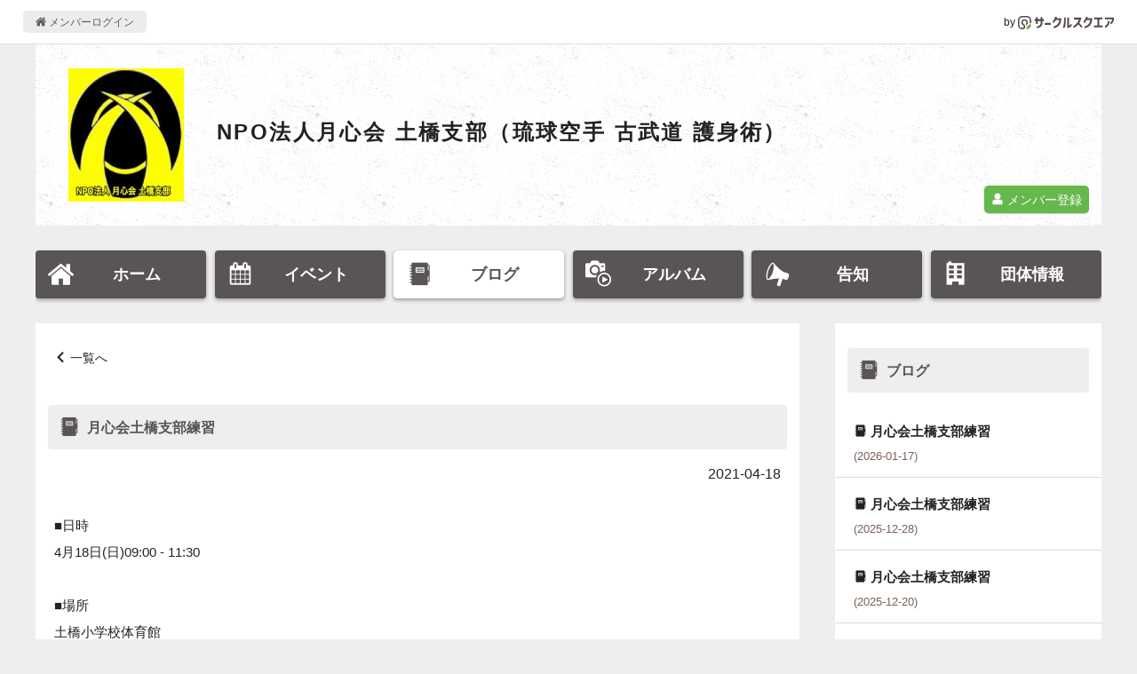

--- FILE ---
content_type: text/html; charset=UTF-8
request_url: https://www.c-sqr.net/c/gesshinkai_tsuchihashi/reports/450567
body_size: 4416
content:
<!DOCTYPE html>
<html lang="ja">
    <head>
                <title>月心会土橋支部練習 - NPO法人月心会 土橋支部（琉球空手 古武道 護身術）</title>
        <meta name="keywords" content="NPO法人月心会 土橋支部（琉球空手 古武道 護身術）,格技・武術,空手道" />
        <meta name="description" content="■日時4月18日(日)09:00 - 11:30■場所土橋小学校体育館2021年4月18日月心会土橋支部練習気温がぐっと上がって朝から14℃。昼にけかけて20℃まであがってきていよ" />

        <meta property="og:title" content="月心会土橋支部練習 - NPO法人月心会 土橋支部（琉球空手 古武道 護身術）" />
        <meta property="og:type" content="article" />
        <meta property="og:description" content="■日時4月18日(日)09:00 - 11:30■場所土橋小学校体育館2021年4月18日月心会土橋支部練習気温がぐっと上がって朝から14℃。昼にけかけて20℃まであがってきていよ" />
        <meta property="og:site_name" content="サークルスクエア公開ページ" />
        <meta property="og:url" content="https://www.c-sqr.net/c/gesshinkai_tsuchihashi/reports/450567" />
        <meta property="og:image" content="https://www.c-sqr.net/dat/cs0000043161/rep/0000450567/320_589486_3fca1cc1_RMhmvazJDe.jpeg" />
        <meta name="msapplication-square70x70logo" content="https://www.c-sqr.net/public/images/logo-icon-70x70.png?id=00a723ca970c7b62e6caf3832ba97a3a"/>
        <meta name="msapplication-square150x150logo" content="https://www.c-sqr.net/public/images/logo-icon-150x150.png?id=c1c2310f2a7182114d3224b91181d4be"/>
        <meta name="msapplication-wide310x150logo" content="https://www.c-sqr.net/public/images/logo-icon-310x150.png?id=5f7f3d7fd93f639247cf80d3bebb8880"/>
        <meta name="msapplication-square310x310logo" content="https://www.c-sqr.net/public/images/logo-icon-310x310.png?id=266f3bc98221bfc27b5e22883c27d135"/>
        <meta name="msapplication-TileColor" content="#65b84e"/>

        <link rel="shortcut icon" href="https://www.c-sqr.net/public/images/favicon.ico?id=0f2c9e91cb6063974d41dd9dc4800c61">
        <link rel="apple-touch-icon" sizes="180x180" href="https://www.c-sqr.net/public/images/logo-icon-180x180.png?id=9fd91d7b78515769df110a1db9bc9cb3">
        <link rel="icon" type="image/png" sizes="32x32" href="https://www.c-sqr.net/public/images/logo-icon-32x32.png?id=18abc807e3a3dafc11356726f7d4f48d">
        <link rel="icon" type="image/png" sizes="16x16" href="https://www.c-sqr.net/public/images/logo-icon-16x16.png?id=b15f9f7534b029d3a5efc97312ff179e">
        <link rel="mask-icon" href="https://www.c-sqr.net/public/images/safari-pinned-tab.svg?id=bff6c7773687b274b8a30b2dd5dc063c" color="#473c3c">
        <link href="/public/css/vendor.css?id=4e26c896ba02a93c545dc67ed3971702" rel="stylesheet">
        <link href="/public/css/app.css?id=bbbfdb9bfa70536d95cb9d10b1d74624" rel="stylesheet">

        <!-- Scripts -->
        <!-- Global site tag (gtag.js) - Google Analytics -->
    <script async src="https://www.googletagmanager.com/gtag/js?id=UA-10688330-1"></script>
    <script>
      window.dataLayer = window.dataLayer || [];
      function gtag(){dataLayer.push(arguments);}
      gtag('js', new Date());
      gtag('config', 'UA-10688330-1');
    </script>

        <!-- viewport -->
        <script type="text/javascript">
            if (navigator.userAgent.indexOf('Android') > -1 && navigator.userAgent.indexOf('Mobile') > -1) {
                document.write('<meta name="viewport" content="width=device-width, initial-scale=1">');
            } else if (screen.width >= 720) {
                document.write('<meta name="viewport" content="width=900">');
            } else {
                if (navigator.userAgent.indexOf('iphone') > -1 || navigator.userAgent.indexOf('ipad') > -1) {
                    document.write('<meta name="viewport" content="width=device-width, initial-scale=1">');
                } else {
                    document.write('<meta name="viewport" content="width=device-width, initial-scale=1, user-scalable=no">');
                }
            }
        </script>

        <script src="/public/js/app.js?id=8bb66466f3db8959c558f8fe0980b044"></script>
            </head>
    <body>
        <div class="l-common-page-container">
            <header class="l-commn-page-header">
    <div class="l-commn-page-inner">
        <ul class="p-page-header">
            <li class="p-page-header__login"><a href="https://www.c-sqr.net/login" class="p-page-header__login-link"><i class="icon-home"></i>&nbsp;メンバーログイン</a></li>
            <li class="p-page-header__circlesqare">by&nbsp;<a href="https://www.c-sqr.net/pub/" class="p-page-header__circlesqare-link"><img src="https://www.c-sqr.net/public/images/logo_csqr_lect_mark_type_light_trans.svg?id=3c815a07a041ae6517394a4bfe87b1c8" alt="サークルスクエア" class="p-page-header__circlesqare-logo" /></a></li>
        </ul>
    </div>
</header>
            <div class="l-circle-page-contents">
                <header class="p-header-circle simple">
    <div id="header-img-wrap" class="repeat p-header-circle__pic--bg-none"   data-fit-background-image-width data-src="" ></div>
    <div class="p-header-circle__info">
                    <div class="p-header-circle__logo">
                <div id="" class="p-header-circle__logo-inner--bg-none">
                    <img src="https://www.c-sqr.net/public/images/circle_logo_dummy.jpg?id=6da285ae563fa641f6ce7433180636e9" data-src="https://www.c-sqr.net/upload/cs0000043161/cir/000000a899000008feae2014032911423229db677d32d579.jpg" alt="NPO法人月心会 土橋支部（琉球空手 古武道 護身術）" name="NPO法人月心会 土橋支部（琉球空手 古武道 護身術）" class="p-header-circle__logo-pic" data-adjust-aspect />
                </div>
            </div>
                <div class="p-header-circle__name">
            <a href="https://www.c-sqr.net/c/gesshinkai_tsuchihashi" class="p-header-circle__name-link">NPO法人月心会 土橋支部（琉球空手 古武道 護身術）</a>
        </div>
                    <div class="p-header-circle__place"><i class="icon-fav_place"></i>&nbsp;主な活動場所<br>【練習】<br />川崎市立土橋小学校 体育館（原則 日曜日）<br />【大会】<br />川崎市とどろきアリーナ 等<br />全国大会 等（年１回）、関東大会等（年４回）</div>
                                    <div class="p-header-circle__invite">
                <a href="https://www.c-sqr.net/invite/UZLgD32H3EkDSu4tGO" class="c-btn-free--link"><i class="icon-user"></i>&nbsp;メンバー登録</a>
            </div>
            </div>
    </header>
<nav id="circle-header-menu" class="p-circle-menu">
    <ul class="p-circle-menu__inner">
        <li class="p-circle-menu__list"><a href="https://www.c-sqr.net/c/gesshinkai_tsuchihashi" class="p-circle-menu__link "><i class="icon-home"></i><span class="p-circle-menu__text">ホーム</span></a></li>
        <li class="p-circle-menu__list"><a href="https://www.c-sqr.net/c/gesshinkai_tsuchihashi/events" class="p-circle-menu__link "><i class="icon-event"></i><span class="p-circle-menu__text">イベント</span></a></li>
        <li class="p-circle-menu__list"><a href="https://www.c-sqr.net/c/gesshinkai_tsuchihashi/reports" class="p-circle-menu__link active"><i class="icon-report"></i><span class="p-circle-menu__text">ブログ</span></a></li>
        <li class="p-circle-menu__list"><a href="https://www.c-sqr.net/c/gesshinkai_tsuchihashi/photo_groups" class="p-circle-menu__link "><i class="icon-photo_group"></i><span class="p-circle-menu__text">アルバム</span></a></li>
        <li class="p-circle-menu__list"><a href="https://www.c-sqr.net/c/gesshinkai_tsuchihashi/announces" class="p-circle-menu__link "><i class="icon-announce"></i><span class="p-circle-menu__text">告知</span></a></li>
        <li class="p-circle-menu__list"><a href="https://www.c-sqr.net/c/gesshinkai_tsuchihashi/about" class="p-circle-menu__link "><i class="icon-circle-info"></i><span class="p-circle-menu__text">団体情報</span></a></li>
    </ul>
</nav>
                <main class="l-circle-page-main">
                        <div class="c-base-box">
        <div>
            <div class="c-content-header">
                <div class="c-breadcrumbs u-mb"><i class="icon-arrow-01-left"></i>&nbsp;<a href="https://www.c-sqr.net/c/gesshinkai_tsuchihashi/reports">一覧へ</a></div>
            </div>
            <h1 class="c-title-band"><i class="icon-report"></i>&nbsp;月心会土橋支部練習</h1>
            <div class="c-content-unit">
                <div class="p-report-header">
                    <div class="p-report-header__date"><span class="c-info-body">2021-04-18</span></div>
                </div>
                <div class="p-report-body u-mb--l">■日時<br />4月18日(日)09:00 - 11:30<br /><br />■場所<br />土橋小学校体育館<br /><a class="c-attach-image" target="_blank" class="c-normal-link--external"><img class="pic-thumb" src="https://www.c-sqr.net/dat/cs0000043161/rep/0000450567/589486_3fca1cc1_RMhmvazJDe.jpeg"></a><br />2021年4月18日月心会土橋支部練習<br /><br />気温がぐっと上がって朝から14℃。昼にけかけて20℃まであがってきていよいよ運動の季節がやってきました。昨年は緊急事態宣言の最中でオンラインでの練習でしたが、この時期練習できるのは良いですね。<br />今日は、体験の子どもたちも来てくれましたので、組手の練習は少し難易度を落としましたが、レベルを上げすぎてもついてこれない子どもたちもいるので、このあたりは参加者の顔ぶれを見ながらの調整ですね。<br />次回の練習は29日（木）の昭和の日になります。</div>
                                    <nav class="c-nav-slibling u-mt--l">
                                                    <div class="c-nav-slibling__prev">
                                <a href="https://www.c-sqr.net/c/gesshinkai_tsuchihashi/reports/451647" class="c-nav-slibling__link"><span class="u-disp--in-flex"><i class="icon-report"></i>&nbsp;<span class="u-line-clamp--1-over-tablet u-line-clamp--2-only-sp">月心会土橋支部練習</span></span></a>
                            </div>
                                                                            <div class="c-nav-slibling__next">
                                <a href="https://www.c-sqr.net/c/gesshinkai_tsuchihashi/reports/449849" class="c-nav-slibling__link"><span class="u-disp--in-flex"><i class="icon-report"></i>&nbsp;<span class="u-line-clamp--1-over-tablet u-line-clamp--2-only-sp">月心会土橋支部練習</span></span></a>
                            </div>
                                            </nav>
                            </div>
        </div>
    </div>
    <div class="c-share-btns--contents-bottom">
            <div class="c-share-btns__btn">
            <a href="https://twitter.com/share?ref_src=twsrc%5Etfw" class="twitter-share-button" data-show-count="false">Tweet</a><script async src="https://platform.twitter.com/widgets.js" charset="utf-8"></script>
        </div>
    </div>
                </main>
                <aside class="l-circle-page-aside">
                                            <div class="c-base-box u-mb--l u-resp--only-pc">
        <div class="c-title-band"><i class="icon-report"></i>&nbsp;ブログ</div>
        <ul>
                            <li class="c-list-unit">
                    <a href="https://www.c-sqr.net/c/gesshinkai_tsuchihashi/reports/615251" class="c-list-unit__inner">
                        <div class="c-list-unit__info">
                            <div class="c-list-title--aside"><i class="icon-report"></i>&nbsp;月心会土橋支部練習</div>
                            <div class="c-list-date">(2026-01-17)</div>
                        </div>
                    </a>
                </li>
                            <li class="c-list-unit">
                    <a href="https://www.c-sqr.net/c/gesshinkai_tsuchihashi/reports/613635" class="c-list-unit__inner">
                        <div class="c-list-unit__info">
                            <div class="c-list-title--aside"><i class="icon-report"></i>&nbsp;月心会土橋支部練習</div>
                            <div class="c-list-date">(2025-12-28)</div>
                        </div>
                    </a>
                </li>
                            <li class="c-list-unit">
                    <a href="https://www.c-sqr.net/c/gesshinkai_tsuchihashi/reports/613036" class="c-list-unit__inner">
                        <div class="c-list-unit__info">
                            <div class="c-list-title--aside"><i class="icon-report"></i>&nbsp;月心会土橋支部練習</div>
                            <div class="c-list-date">(2025-12-20)</div>
                        </div>
                    </a>
                </li>
                    </ul>
    </div>
    <div class="c-base-box u-mb--l u-resp--only-pc">
        <div class="c-title-band"><i class="icon-event"></i>&nbsp;イベント</div>
        <ul>
                            <li class="c-list-unit">
                    <a href="https://www.c-sqr.net/c/gesshinkai_tsuchihashi/events/9235444" class="c-list-unit__inner">
                        <div class="c-list-unit__info">
                            <div class="c-list-title--aside"><i class="icon-event"></i>&nbsp;月心会土橋支部練習</div>
                        </div>
                    </a>
                </li>
                            <li class="c-list-unit">
                    <a href="https://www.c-sqr.net/c/gesshinkai_tsuchihashi/events/9235446" class="c-list-unit__inner">
                        <div class="c-list-unit__info">
                            <div class="c-list-title--aside"><i class="icon-event"></i>&nbsp;月心会土橋支部練習</div>
                        </div>
                    </a>
                </li>
                            <li class="c-list-unit">
                    <a href="https://www.c-sqr.net/c/gesshinkai_tsuchihashi/events/9235448" class="c-list-unit__inner">
                        <div class="c-list-unit__info">
                            <div class="c-list-title--aside"><i class="icon-event"></i>&nbsp;月心会土橋支部練習</div>
                        </div>
                    </a>
                </li>
                    </ul>
    </div>
    <div class="c-base-box u-mb--l u-resp--only-pc">
        <div class="c-title-band"><i class="icon-photo_group"></i>&nbsp;アルバム</div>
        <ul>
                            <li class="c-list-unit">
                    <a href="https://www.c-sqr.net/c/gesshinkai_tsuchihashi/photo_groups/100067" class="c-list-unit__inner">
                        <div class="c-list-unit__thumb--aside">
                                                            <span class="c-pic-trim--black"><img src="https://www.c-sqr.net/public/images/photo_groups_thumb.png?id=3b4a4e4a588824731d3ae6dd010d3f0d" data-src="https://www.c-sqr.net/dat/cs0000043161/pho/s000000a899000008feae20140504152128b1d2d7c8818338.JPG" data-adjust-aspect /></span>
                                                        <div class="u-text--center"><i class="icon-picture"></i>&nbsp;1枚</div>
                            <div class="u-text--center">
                                <i class="icon-movie-play"></i>&nbsp;0本
                            </div>
                        </div>
                        <div class="c-list-unit__info">
                            <div class="c-list-title--aside">メンバー共有アルバム</div>
                        </div>
                    </a>
                </li>
                    </ul>
    </div>
                                    </aside>
            </div>
            <footer class="l-common-page-footer">
                <section class="p-circle-footer">
    <div class="p-circle-footer__qr-title">スマホからアクセス</div>
    <div class="p-circle-footer__qr-title">
        <div class="c-qr">
            <canvas data-qr="https://www.c-sqr.net/c/gesshinkai_tsuchihashi"></canvas>
        </div>
    </div>
</section>
                <section class="p-common-footer">
    <div class="p-common-footer__copyrights">&copy; Circle Square 2000</div>
    <h2 class="p-common-footer__circlesquare"><a href="https://www.c-sqr.net/pub/" class="p-common-footer__circlesquare-link">スケジュール共有や出欠の管理･確認に便利な<br class="u-resp--only-sp">無料グループウェア「サークルスクエア」</a></h2>
</section>
                <div id="fb-root"></div>
            </footer>
        </div>
    </body>
</html>
